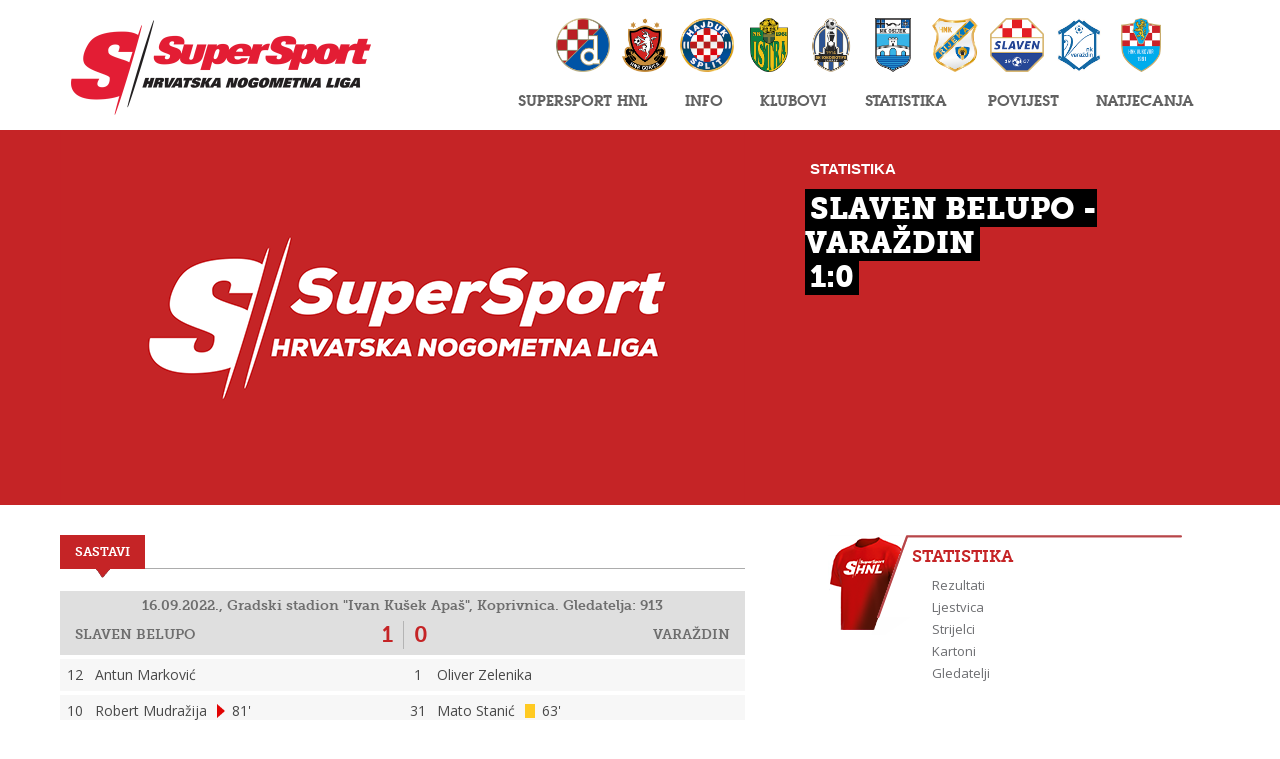

--- FILE ---
content_type: text/html; charset=utf-8
request_url: https://hnl.hr/matches/65327380/slaven-belupo-varazdin-1-0/
body_size: 43528
content:
<!DOCTYPE html>

<html xmlns="http://www.w3.org/1999/xhtml" lang="hr">
<head><title>
	Slaven Belupo - Varaždin 1:0 - SuperSport HNL
</title><meta http-equiv="X-UA-Compatible" content="IE=Edge" /><meta charset="UTF-8" /><meta name="viewport" content="width=device-width, initial-scale=1" /><link rel="icon" href="/favicon-sshnl.ico" /><link rel="icon" type="image/png" sizes="16x16" href="/favicon-16.png" /><link rel="icon" type="image/png" sizes="32x32" href="/favicon-32.png" /><link rel="icon" type="image/png" sizes="48x48" href="/favicon-48.png" /><link rel="icon" type="image/png" sizes="192x192" href="/favicon-192.png" /><link rel="apple-touch-icon" href="/apple-touch-icon.png" />

	<script id="cookieyes" type="text/javascript" src="https://cdn-cookieyes.com/client_data/dd50b90cfa04088287d8aea2/script.js" data-lang="hr"></script>

	<!-- HTML5 shim and Respond.js IE8 support of HTML5 elements and media queries -->
	<!--[if lt IE 9]>
		<script src="/static/scripts/html5shiv.js"></script>
		<script src="/static/scripts/css3-mediaqueries.js"></script>
		<script src="/static/scripts/IE9.js"></script>
	<![endif]-->

	<!-- default CSS -->
	<link type="text/css" rel="stylesheet" href="/static/css/reset-min.css" />

	<!-- fonts -->
	<link type="text/css" rel="stylesheet" href="/static/fonts/letro.css" /><link type="text/css" rel="stylesheet" href="/static/fonts/museoslab.css" /><link href="https://fonts.googleapis.com/css?family=Open+Sans&amp;subset=latin,latin-ext" rel="stylesheet" type="text/css" />

	<!-- generic CSS -->
	<link type="text/css" rel="stylesheet" href="/static/css/main.css?ver=12b" /><link type="text/css" rel="stylesheet" href="/static/css/common.css?ver=12a" /><link type="text/css" rel="stylesheet" href="/static/css/commonparts.css?ver=12a" />

	<!-- other CSS -->
	<link type="text/css" rel="stylesheet" href="/static/css/controls/dropdown2.css" /><link type="text/css" rel="stylesheet" href="/static/css/controls/sidenav.css?v=1" />

	<!-- browser CSS -->
	<link type="text/css" rel="stylesheet" href="/static/css/browsers/chrome.css" />	

	<!-- scripts -->
	<script type="text/javascript" src="/static/scripts/jquery-1.10.2.min.js"></script>
	<script type="text/javascript" src="/static/scripts/jquery.selectbox-0.2.min.js"></script>
	<script type="text/javascript" src="/static/scripts/jquery.sidr.min.js"></script>
	<script type="text/javascript" src="/static/scripts/jquery.plugin.min.js"></script> 
	<script type="text/javascript" src="/static/scripts/jquery.countdown.min.js"></script>

    <!-- fancybox -->
	<script type="text/javascript" src="/static/scripts/fancybox2/jquery.fancybox.pack.js?v=2.1.5"></script>
	<link rel="stylesheet" type="text/css" href="/static/scripts/fancybox2/jquery.fancybox.css?v=2.1.5" media="screen" /><link rel="stylesheet" type="text/css" href="/static/scripts/fancybox2/helpers/jquery.fancybox-buttons.css?v=1.0.5" />
	<script type="text/javascript" src="/static/scripts/fancybox2/helpers/jquery.fancybox-buttons.js?v=1.0.5"></script>
	<link rel="stylesheet" type="text/css" href="/static/scripts/fancybox2/helpers/jquery.fancybox-thumbs.css?v=1.0.7" />
	<script type="text/javascript" src="/static/scripts/fancybox2/helpers/jquery.fancybox-thumbs.js?v=1.0.7"></script>
	<script type="text/javascript" src="/static/scripts/fancybox2/helpers/jquery.fancybox-media.js?v=1.0.6"></script>

	<!-- print -->
	<link type="text/css" rel="stylesheet" href="/static/css/print.css" media="print" />

	<!-- my scripts -->
	<script type="text/javascript" src="/static/scripts/main.js?ver=5"></script>

	
	<link type="text/css" rel="stylesheet" href="/static/css/pages/page.css?ver=2" />

	<script type="text/javascript" src="/static/scripts/gallery.js?ver=1"></script>
	<script type="text/javascript" src="/static/scripts/page.js?ver=5"></script>

	

	<link type="text/css" rel="stylesheet" href="/static/css/additional/match.css?ver=1" />



<!--	<script>
		(function (i, s, o, g, r, a, m) {
			i['GoogleAnalyticsObject'] = r; i[r] = i[r] || function () {
				(i[r].q = i[r].q || []).push(arguments)
			}, i[r].l = 1 * new Date(); a = s.createElement(o),
			m = s.getElementsByTagName(o)[0]; a.async = 1; a.src = g; m.parentNode.insertBefore(a, m)
		})(window, document, 'script', '//www.google-analytics.com/analytics.js', 'ga');

		ga('create', 'UA-8081915-16', 'auto');
		ga('send', 'pageview');
	</script>-->
	
	<!-- Google tag (gtag.js) -->
	<script async src="https://www.googletagmanager.com/gtag/js?id=G-BLLJKZ3JJT"></script>
	<script>
	  window.dataLayer = window.dataLayer || [];
	  function gtag(){dataLayer.push(arguments);}
	  gtag('js', new Date());

	  gtag('config', 'G-BLLJKZ3JJT');
	</script>


	<script type="text/javascript">
		function setCookie(c_name, value, exdays) {
			var exdate = new Date();
			exdate.setDate(exdate.getDate() + exdays);
			var c_value = escape(value) + ((exdays == null) ? "" : "; domain=hnl.hr; path=/; expires=" + exdate.toUTCString());
			document.cookie = c_name + "=" + c_value;
		}
	</script>
</head>
<body>
    <div id="fb-root"></div>
    <script>(function (d, s, id) {
        var js, fjs = d.getElementsByTagName(s)[0];
        if (d.getElementById(id)) return;
        js = d.createElement(s); js.id = id;
        js.src = "//connect.facebook.net/hr_HR/sdk.js#xfbml=1&appId=1984135598520529&version=v2.0";
        fjs.parentNode.insertBefore(js, fjs);
    }(document, 'script', 'facebook-jssdk'));</script>
	
	<div id="wrapper1">
		<div id="headerContainer" class="wrapper2 headerContainer" style="z-index:5000;">
			<div id="header">
				<div class="col1">
					<a href="/" id="hrefLogo" title="SuperSport HNL"><img class="imgHQ" id="logo" src="/static/images/common/hnl_hq_2023.png" data-hq="/static/images/common/hnl_hq_2023.png" alt="SuperSport HNL" /></a>
				</div>
				<div class="col2">
					<a id="simple-menu" href="#sidr"><img src="/static/images/common/togglemenu2022.png" alt="Prikaži izbornik" /></a>
					<div id="navContainer">
					<ul id="nav">
	<li style="width:154px;"><a class="nolink">SuperSport HNL</a>
		<div class="backWhite"></div>
		<div class="navItem" style="width:240px;">
			<ul>
				<li><a href="/supersport-hnl/raspored-i-rezultati/">Raspored i rezultati</a></li>
				<li><a href="/supersport-hnl/ljestvica/">Ljestvica</a></li>
                                <li><a href="https://shnlnagrade.hr/">SHNL nagrade</a></li>
				<li><a href="/supersport-hnl/delegiranje/">Delegiranje</a></li>
				<li><a href="/supersport-hnl/suci/">Suci</a></li>
				<li><a href="/supersport-hnl/akumulirane-opomene/">Akumulirane opomene</a></li>
<!--				<li><a href="/supersport-hnl/fair-play/">Fair-play</a></li>-->
				<li><a href="/supersport-hnl/licenciranje/">Licenciranje</a></li>
				<li><a href="/supersport-hnl/dokumenti/">Dokumenti</a></li>
				<li><a href="/supersport-hnl/o-natjecanju/">O natjecanju</a></li>
				<li class="last"><a href="/supersport-hnl/kontakt/">Kontakt</a></li>
			</ul>
		</div>
	</li>
	<li style="width:62px;"><a class="nolink">Info</a>
		<div class="backWhite"></div>
		<div class="navItem" style="width:240px;">
			<ul>
				<li><a href="/info/vijesti/">Vijesti</a></li>
				<li><a href="/info/priopcenja-za-javnost/">Priopćenja za javnost</a></li>
				<li><a href="https://www.instagram.com/supersporthnl/">Instagram</a></li>
				<li><a href="https://www.facebook.com/SuperSport-HNL-489496637884546" target="_blank">Facebook</a></li>
				<li><a href="https://twitter.com/SuperSportHNL" target="_blank">Twitter</a></li>
				<li><a href="/info/galerije/">Galerije</a></li>
<!--				<li><a href="/info/wallpaperi/">Wallpaperi</a></li>-->
				<li class="last"><a href="/info/arhiva/">Arhiva</a></li>
			</ul>
		</div>
	</li>
	<li style="width:92px;"><a href="/klubovi/">Klubovi</a>
		<div class="backWhite"></div>
		<div class="navItem" style="width:190px;">
			<ul>
			        <li><a href="/klubovi/dinamo/">Dinamo</a></li>
                                <li><a href="/klubovi/gorica/">Gorica</a></li>
				<li><a href="/klubovi/hajduk/">Hajduk</a></li>
				<li><a href="/klubovi/istra-1961/">Istra 1961</a></li>
				<li><a href="/klubovi/lokomotiva/">Lokomotiva</a></li>
				<li><a href="/klubovi/osijek/">Osijek</a></li>
				<li><a href="/klubovi/rijeka/">Rijeka</a></li>
				<li><a href="/klubovi/slaven-belupo/">Slaven Belupo</a></li>
				<li><a href="/klubovi/varazdin/">Varaždin</a></li>
				<li class="last"><a href="/klubovi/vukovar-1991/">Vukovar 1991</a></li>
			</ul>
		</div>
	</li>
	<li style="width:110px;"><a class="nolink">Statistika</a>
		<div class="backWhite"></div>
		<div class="navItem" style="width:160px;">
			<ul>
				<li><a href="/statistika/rezultati/">Rezultati</a></li>
				<li><a href="/statistika/ljestvica/">Ljestvica</a></li>
				<li><a href="/statistika/strijelci/">Strijelci</a></li>
<!--				<li><a href="/statistika/asistenti/">Asistenti</a></li>
				<li><a href="/statistika/nastupi/">Nastupi</a></li>-->
				<li><a href="/statistika/kartoni/">Kartoni</a></li>
				<li class="last"><a href="/statistika/gledatelji/">Gledatelji</a></li>
			</ul>
		</div>
	</li>
	<li style="width:95px;"><a class="nolink">Povijest</a>
		<div class="backWhite"></div>
		<div class="navItem" style="width:200px;">
			<ul>
				<li><a href="/povijest/pobjednici/">Pobjednici</a></li>
				<li><a href="/povijest/rezultati-i-poretci/">Rezultati i poretci</a></li>
				<li><a href="/povijest/medjusobni-susreti/">Međusobni susreti</a></li>
				<li class="last"><a href="/povijest/ljestvica-strijelaca/">Ljestvica strijelaca</a></li>
			</ul>
		</div>
	</li>
	<li style="width:120px;"><a class="nolink">Natjecanja</a>
		<div class="backWhite"></div>
		<div class="navItem" style="width:180px;">
			<ul>
				<li><a href="/natjecanja/pioniri/">Pioniri</a></li>
				<li><a href="/natjecanja/kadeti/">Kadeti</a></li>
				<li><a href="/natjecanja/juniori/">Juniori</a></li>
				<li class="last"><a href="https://semafor.hns.family/" target="_blank">HNS natjecanja</a></li>
<!--				<li><a href="/natjecanja/hrvatski-kup/">Hrvatski kup</a></li>
				<li><a href="/natjecanja/superkup/">Superkup</a></li>
				<li><a href="/natjecanja/2-hnl/">2. HNL</a></li>
				<li><a href="/natjecanja/3-hnl-istok/">3. HNL Istok</a></li>
				<li><a href="/natjecanja/3-hnl-jug/">3. HNL Jug</a></li>
				<li><a href="/natjecanja/3-hnl-zapad/">3. HNL Zapad</a></li>
				<li class="last"><a href="/natjecanja/1-hnlz/">1. HNLŽ</a></li>-->
			</ul>
		</div>
	</li>
</ul>
					<div class="clear"></div>
					</div>
					<div class="clear"></div>
				</div>
				<div style="clear:both;"></div>
				
				<div id="klubovi">
					<a title="Dinamo" href="/klubovi/dinamo/"><img src="/static/images/clubs/mq/dinamo.png" alt="Dinamo" /></a>
					<a title="Gorica" href="/klubovi/gorica/"><img src="/static/images/clubs/mq/gorica.png" alt="Gorica" /></a>
					<a title="Hajduk" href="/klubovi/hajduk/"><img src="/static/images/clubs/mq/hajduk.png" alt="Hajduk" /></a>
					<a title="Istra 1961" href="/klubovi/istra-1961/"><img src="/static/images/clubs/mq/istra.png" alt="Istra 1961" /></a>
					<a title="Lokomotiva" href="/klubovi/lokomotiva/"><img src="/static/images/clubs/mq/lokomotiva.png" alt="Lokomotiva" /></a>
					<a title="Osijek" href="/klubovi/osijek/"><img src="/static/images/clubs/mq/osijek.png" alt="Osijek" /></a>
					<a title="Rijeka" href="/klubovi/rijeka/"><img src="/static/images/clubs/mq/rijeka.png" alt="Rijeka" /></a>
					<a title="Slaven Belupo" href="/klubovi/slaven-belupo/"><img src="/static/images/clubs/mq/slaven.png" alt="Slaven Belupo" /></a>
					<a title="Varaždin" href="/klubovi/varazdin/"><img src="/static/images/clubs/mq/varazdin.png" alt="Varaždin" /></a>
					<a title="Vukovar 1991" href="/klubovi/vukovar-1991/"><img src="/static/images/clubs/mq/vukovar1991.png" alt="Vukovar 1991" /></a>
				</div>
				
			</div>
		</div>
		
	<div id="back2"></div>
	<div class="wrapper2" style="z-index:100;">
		<div id="news1" class="class2">
			<div id="news1titleback"></div><div id="news1title"><h4>Statistika</h4><h2><b> Slaven Belupo - Varaždin</b><br /><b>1:0</b></h2><h3 class="page"></h3></div><div id="news1imgContainer"><img id="news1img" src="/static/images/common/nophoto.png" alt="Slaven Belupo - Varaždin 1:0" /></div>
			<ul id="social">
				<li><a href="https://www.facebook.com/SuperSport-HNL-489496637884546" target="_blank" title="Facebook"><img src="/static/images/icons/facebook_1.png" alt="Facebook" /></a></li>
				<li><a href="https://twitter.com/SuperSportHNL" target="_blank" title="Twitter"><img src="/static/images/icons/twitter_1.png" alt="Twitter" /></a></li>
				<li><a href="http://www.youtube.com/@hns.family" target="_blank" title="Youtube"><img src="/static/images/icons/youtube_1.png" alt="Youtube" /></a></li>
				<li><a href="http://instagram.com/hns_cff" target="_blank" title="Instagram"><img src="/static/images/icons/instagram_1.png" alt="Instagram" /></a></li>
<!--				<li><a href="https://vine.co/HNS" target="_blank" title="Vine"><img src="/static/images/icons/vine_1.png" alt="Vine" /></a></li>-->
				<li><a href="/rss/" target="_blank" title="RSS"><img src="/static/images/icons/rss.png" alt="RSS" /></a></li>
			</ul>
		</div>
		<div class="clear"></div>
		<div class="classicContent news page">
			<div class="col2">
				<form method="post" action="/matches/65327380/slaven-belupo-varazdin-1-0/" id="frmPage">
<div class="aspNetHidden">
<input type="hidden" name="__VIEWSTATE" id="__VIEWSTATE" value="/[base64]/[base64]/FvmnEhzwvdGQ+PHRkPjE4PC90ZD48dGQ+TWF0aWphIEtvbGFyacSHPC90ZD48L3RyPjx0cj48dGggY29sc3Bhbj0iNCI+UHJpxI11dm5pIGlncmHEjWk8L3RoPjwvdHI+PHRyPjx0ZD4yNTwvdGQ+PHRkPkl2YW4gxIxvdmnEhzwvdGQ+PHRkPjIxPC90ZD48dGQ+Qm/[base64]/[base64]/" />
</div>

<div class="aspNetHidden">

	<input type="hidden" name="__VIEWSTATEGENERATOR" id="__VIEWSTATEGENERATOR" value="3989C74E" />
</div>
                <div id="pnlRightBefore">

</div>
				<div class="tabbedcontent"><input class="hiddenTabValue" type="hidden" value="0" id="hiddenTabovi" name="hiddenTabovi" /><ul class="tabs"><li class="active" data-tabnum="1">Sastavi<div class="imgArrow"></div></li></ul><div class="clear"></div><div class="tabcontent active" id="tabContent1"><div class="text contentText1"><table class="table1 match"><th class="info" colspan="4">16.09.2022., Gradski stadion "Ivan Kušek Apaš", Koprivnica. Gledatelja: 913<br /><div class="clear;"></div><div class="rezLeft">Slaven Belupo<div class="rez">1</div></div><div class="rezRight">Varaždin<div class="rez">0</div></div><div class="clear;"></div></th><tr><td>12</td><td>Antun Marković</td><td>1</td><td>Oliver Zelenika</td></tr><tr><td>10</td><td>Robert Mudražija<div class="out"></div>81'</td><td>31</td><td>Mato Stanić<div class="zuti"></div>63'</td></tr><tr><td>29</td><td>Ioannis Christopoulos</td><td>9</td><td>Tonio Teklić</td></tr><tr><td>3</td><td>Marko Martinaga</td><td>5</td><td>Jozo Stanic<div class="zuti"></div>9'</td></tr><tr><td>27</td><td>Luka Branšteter<div class="out"></div>70'</td><td>26</td><td>Luka Jelenić</td></tr><tr><td>24</td><td>Novak Tepšić</td><td>4</td><td>Jorgo Pellumbi<div class="zuti"></div>30'<div class="out"></div>74'</td></tr><tr><td>9</td><td>Arbër Hoxha<div class="out"></div>86'</td><td>7</td><td>Fran Brodić</td></tr><tr><td>11</td><td>Ante Crnac<div class="gol"></div>37'<div class="out"></div>70'</td><td>30</td><td>Andris Jesus Herrera Salgado<div class="out"></div>58'</td></tr><tr><td>16</td><td>Zoran Kvržić</td><td>22</td><td>Agon Elezi<div class="out"></div>74'</td></tr><tr><td>4</td><td>Mario Marina<div class="zuti"></div>25'<div class="out"></div>81'</td><td>25</td><td>Itsuki Urata<div class="zuti"></div>6'<div class="out"></div>46'</td></tr><tr><td>6</td><td>Tomislav Božić</td><td>18</td><td>Matija Kolarić</td></tr><tr><th colspan="4">Pričuvni igrači</th></tr><tr><td>25</td><td>Ivan Čović</td><td>21</td><td>Božidar Radošević</td></tr><tr><td>45</td><td>Arb MANAJ</td><td>6</td><td>David Puclin<div class="in"></div>81'</td></tr><tr><td>30</td><td>Talys Alves Pereira Oliveira</td><td>28</td><td>Ivan Ćubelić<div class="in"></div>74'</td></tr><tr><td>8</td><td>Marko Žuljević<div class="in"></div>86'</td><td>24</td><td>Marko Stolnik</td></tr><tr><td>28</td><td>Seid Behram</td><td>15</td><td>Lovro Banovec</td></tr><tr><td>5</td><td>Jakov Bašić<div class="in"></div>81'</td><td>17</td><td>Demir Peco</td></tr><tr><td>19</td><td>Josip Mihalić</td><td>27</td><td>Karlo Perić<div class="in"></div>58'</td></tr><tr><td>7</td><td>Matthias Olubori Ayodluwa Fanimo<div class="in"></div>70'</td><td>3</td><td>Filip Brekalo<div class="in"></div>46'<div class="out"></div>81'</td></tr><tr><td>17</td><td>Mateo Kocijan<div class="zuti"></div>89'<div class="in"></div>81'</td><td>29</td><td>Niko Domjanić</td></tr><tr><td>33</td><td>Antonio Bosec</td><td>16</td><td>Noa Vugrinec</td></tr><tr><td>99</td><td>Ivan Krstanović<div class="in"></div>70'</td><td>32</td><td>Matija Katanec</td></tr><tr><td>20</td><td>Filip Hlevnjak</td><td>23</td><td>Marin Pilj<div class="in"></div>74'</td></tr><tr><th colspan="4">Treneri</th></tr><tr><td></td><td>Zoran Zekić</td><td></td><td>Nikola Šafarić</td></tr></table></div></div></div>
                <div id="pnlRightAfter">

</div>
				</form>
			</div>
			<div class="col1">
				<div class="backKosi2 dres mininav"><h2>Statistika</h2><ul><li><a href="/statistika/rezultati/">Rezultati</a></li><li><a href="/statistika/ljestvica/">Ljestvica</a></li><li><a href="/statistika/strijelci/">Strijelci</a></li><li><a href="/statistika/kartoni/">Kartoni</a></li><li><a href="/statistika/gledatelji/">Gledatelji</a></li></ul></div><div id="ljestvica" class="backKosi2 ljestvica"><h2>Ljestvica</h2><table class="col1Ljestvica"><tr><td>1.</td><td>Dinamo</td><td>36</td><td>+53</td><td>81</td></tr><tr><td>2.</td><td>Hajduk</td><td>36</td><td>+24</td><td>71</td></tr><tr><td>3.</td><td>Osijek</td><td>36</td><td>+5</td><td>50</td></tr><tr><td>4.</td><td>Rijeka</td><td>36</td><td>0</td><td>49</td></tr><tr><td>5.</td><td>Istra 1961</td><td>36</td><td>-2</td><td>46</td></tr><tr><td>6.</td><td>Varaždin</td><td>36</td><td>-10</td><td>46</td></tr><tr><td>7.</td><td>Lokomotiva</td><td>36</td><td>-5</td><td>43</td></tr><tr><td>8.</td><td>Slaven Belupo</td><td>36</td><td>-19</td><td>43</td></tr><tr><td>9.</td><td>Gorica</td><td>36</td><td>-14</td><td>32</td></tr><tr><td>10.</td><td>Šibenik</td><td>36</td><td>-32</td><td>27</td></tr></table></div><div class="backKosi2 documents"><h2>Najnovije vijesti</h2><ul><li><h3>25.01.2026.</h3><h2><a href="/news/30575/dinamo-uvjerljiv-u-osijeku-istra-1961-slavila-kod-hajduka/">Dinamo uvjerljiv u Osijeku, Istra 1961 slavila kod Hajduka</a></h2></li><li><h3>24.01.2026.</h3><h2><a href="/news/30574/majstorija-dantasa-za-bod-rijeke-s-igracem-manje-lokomotiva-okrenula-vukovar-1991/">Majstorija Dantasa za bod Rijeke s igračem manje, Lokomotiva "okrenula" Vukovar 1991</a></h2></li><li><h3>23.01.2026.</h3><h2><a href="/news/30568/susret-varazdina-i-gorice-odgodjen-za-ponedjeljak-uz-zamjenu-domacinstva/">Susret Varaždina i Gorice odgođen za ponedjeljak, uz zamjenu domaćinstva</a></h2></li><li><h3>22.01.2026.</h3><h2><a href="/news/30565/dinamo-ponovno-slavi-u-europskoj-ligi-s-4-1-svladan-fcsb/">Dinamo ponovno slavi u Europskoj ligi, s 4:1 svladan FCSB</a></h2></li><li><h3>22.01.2026.</h3><h2><a href="/news/30560/sudacka-analiza-17-kola-supersport-hnl-a/">Sudačka analiza 17. kola SuperSport HNL-a</a></h2></li></ul></div>
				<div class="clear"></div>
			</div>
			<div class="clear"></div>
		</div>
	</div>
	

		<div id="footerContainer">
			<div class="wrapper2">
				<div id="footer">
					<div id="linkovi">
					<ul>
						<li class="st1">
	<br />
	<h2>SuperSport HNL</h2>
	<a href="/supersport-hnl/raspored-i-rezultati/">Raspored i rezultati</a><br />
	<a href="/supersport-hnl/ljestvica/">Ljestvica</a><br />
<a href="https://shnlnagrade.hr/">SHNL nagrade</a><br />
	<a href="/supersport-hnl/delegiranje/">Delegiranje</a><br />
	<a href="/supersport-hnl/suci/">Suci</a><br />
	<a href="/supersport-hnl/akumulirane-opomene/">Akumulirane opomene</a><br />
<!--	<a href="/supersport-hnl/fair-play/">Fair-play</a><br />-->
	<a href="/supersport-hnl/licenciranje/">Licenciranje</a><br />
	<a href="/supersport-hnl/dokumenti/">Dokumenti</a><br />
	<a href="/supersport-hnl/o-natjecanju/">O natjecanju</a><br />
	<a href="/supersport-hnl/kontakt/">Kontakt</a><br />
	<h2>Natjecanja</h2>
	<a href="/natjecanja/pioniri/">Pioniri</a><br />
	<a href="/natjecanja/kadeti/">Kadeti</a><br />
<a href="/natjecanja/juniori/">Juniori</a><br />
	<a href="https://semafor.hns.family/" target="_blank">HNS Semafor</a>
</li>
<li class="st2">
	<br />
	<h2>Info</h2>
	<a href="/info/vijesti/">Vijesti</a><br />
	<a href="/info/priopcenja-za-javnost/">Priopćenja za javnost</a><br />
	<a href="https://hns.family/vijesti/24774/svi-smo-jedna-obitelj/">Anti-rasizam</a><br />
	<a href="/info/galerije/">Galerije</a><br />
	<a href="/info/arhiva/">Arhiva</a><br />
	<h2>Statistika</h2>
	<a href="/statistika/rezultati/">Rezultati</a><br />
	<a href="/statistika/ljestvica/">Ljestvica</a><br />
	<a href="/statistika/strijelci/">Strijelci</a><br />
	<h2>Povijest</h2>
	<a href="/povijest/pobjednici/">Pobjednici</a><br />
	<a href="/povijest/ljestvica-strijelaca/">Ljestvica strijelaca</a>
</li>
<li class="st3">
	<br />
	<h2>Klubovi</h2>
	<a href="/klubovi/dinamo/">Dinamo</a><br />
	<a href="/klubovi/gorica/">Gorica</a><br />
	<a href="/klubovi/hajduk/">Hajduk</a><br />
	<a href="/klubovi/istra-1961/">Istra 1961</a><br />
	<a href="/klubovi/lokomotiva/">Lokomotiva</a><br />
	<a href="/klubovi/osijek/">Osijek</a><br />
	<a href="/klubovi/rijeka/">Rijeka</a><br />
	<a href="/klubovi/slaven-belupo/">Slaven Belupo</a><br />
	<a href="/klubovi/varazdin/">Varaždin</a><br />
        <a href="/klubovi/vukovar-1991/">Vukovar 1991</a><br />
	<br />
	<h2>Uvjeti</h2>
	<a href="/info/opci-uvjeti-koristenja/">Opći uvjeti korištenja</a><br />
<a href="/info/privatnost-korisnika-i-kolacici/">Privatnost korisnika i kolačići</a><br />

</li>
						<li class="st4">
							<br />
							<ul>
								<li class="r2">
									<ul>
										<li><a><img src="/static/images/common/partneri/supersport.png" alt="SuperSport" /></a></li><li><a href="https://www.uhlsport.com/en/" target="_blank"><img src="/static/images/common/partneri/uhlsport.png" alt="Uhlsport" /></a></li><li style="width:0;display:block;"></li><li><a href="https://sorare.com/football/leagues/1-hnl" target="_blank"><img src="/static/images/common/partneri/sorare.png" alt="Sorare" /></a></li><li><a title="Panini" href="https://paninistore.com/shp_int_en/" target="_blank"><img src="/static/images/common/partneri/panini.png" alt="Panini" /></a></li>
									</ul>
								</li>
								<li class="r1">
									<ul>
										<li>
											<b>Hrvatski nogometni savez</b><br />
											Ulica grada Vukovara 269 A<br />
											10000 Zagreb<br />
											Hrvatska / Croatia<br />											
										</li>
										<li>
											T: +385 1 2361555, F: +385 1 2441500<br />
											E: <a href="mailto:info@hns.family">info@hns.family</a>, W: <a href="https://hns.family/">hns.family</a><br />
											IBAN: HR2523400091100187844<br />
											OIB: 08516152078

										</li>
									</ul>
								</li>
								<li class="r3">
									<ul>
										<li>
											<a href="https://www.fifa.com/" target="_blank" title="FIFA"><img src="/static/images/common/footer/fifa2.gif" alt="FIFA" /></a>
											<a href="https://www.uefa.com/" target="_blank" title="UEFA"><img src="/static/images/common/footer/uefa2.gif" alt="UEFA" /></a>
										</li>
										<li>											
											<a href="https://hns.family/" target="_blank" title="Hrvatski nogometni savez"><img src="/static/images/common/footer/hns.gif" alt="Hrvatski nogometni savez" style="margin-top:-5px;" /></a>
										</li>
										<li>
											<h2>Pratite nas:</h2>
											<ul id="social2">
												<li><a href="https://www.facebook.com/SuperSport-HNL-489496637884546" target="_blank" title="Facebook"><img src="/static/images/icons/facebook_2.png" alt="Facebook" /></a></li>
												<li><a href="https://twitter.com/SuperSportHNL" target="_blank" title="Twitter"><img src="/static/images/icons/twitter_2.png" alt="Twitter" /></a></li>
												<li><a href="https://www.instagram.com/supersporthnl/" target="_blank" title="Instagram"><img src="/static/images/icons/instagram_2.png" alt="Instagram" /></a></li>
											</ul>
										</li>
									</ul>
								</li>
							</ul>
						</li>
					</ul>
					<div class="clear"></div>
					</div>
				</div>
			</div>
		</div>
	</div>
	<div id="sidr">
	</div>
</body>
</html>


--- FILE ---
content_type: application/javascript
request_url: https://hnl.hr/static/scripts/page.js?ver=5
body_size: 4384
content:
$(function () {
	$.each($("input.hiddenTabValue"), function () {
		try {
			var iCurrent = parseInt($(this).val());
			if (iCurrent > 0) {
				// selektiraj taj tab
				$(this).parent().find('ul.tabs li').removeClass("active");
				$($(this).parent().find("ul > li")[iCurrent - 1]).addClass("active");
				$(this).parent().find('.tabcontent').removeClass("active");
				$(this).parent().find('#tabContent' + iCurrent).addClass("active");
			}
		}
		catch (ex) {
		}
	});

	$('.tabbedcontent ul.tabs li').click(function () {
		if (!$(this).hasClass("active")) {
			var id = parseInt($(this).attr("data-tabnum"));
			var elHidden = $(($(this).parent().parent())).find("input.hiddenTabValue");
			var iCurrent = parseInt($(elHidden).val());
			$(elHidden).val(id);
			$(this).parent().parent().find('ul.tabs li').removeClass("active");
			$(this).addClass("active");
			$(this).parent().parent().find('.tabcontent').removeClass("active");
			$(this).parent().parent().find('#tabContent' + id).addClass("active");
		}
	});

	$('.tabbedcontent.style2 .teamlistContainer img.imgScrollRight').click(function () {
		var step = 0;
		var iWidth = $(this).parent().find(".teamlist").width() + 5;
		var iKomada = parseInt(iWidth / 186);
		step = iKomada * 186;
		$(this).parent().find(".teamlist").animate({ scrollLeft: "+=" + step + "px" });
	});

	$('.tabbedcontent.style2 .teamlistContainer img.imgScrollLeft').click(function () {
		var step = 0;
		var iWidth = $(this).parent().find(".teamlist").width() + 5;
		var iKomada = parseInt(iWidth / 186);
		step = iKomada * 186;
		$(this).parent().find(".teamlist").animate({ scrollLeft: "-=" + step + "px" });
	});

	$('.vremeplovContainer2 > .vremeplovContainer > .wrapper2 > .vremeplov img.imgScrollRight').click(function () {
		var step = 200;
		$(this).parent().find(".line").animate({ scrollLeft: "+=" + step + "px" });
	});

	$('.vremeplovContainer2 > .vremeplovContainer > .wrapper2 > .vremeplov img.imgScrollLeft').click(function () {
		var step = 200;
		$(this).parent().find(".line").animate({ scrollLeft: "-=" + step + "px" });
	});

	$('.dropdownChoiceContainer .fancyDropDownContainer ul li a').click(function () {
		var id = $(this).parent().parent().parent().parent().find("select").attr("id");
		var value = $(this).attr("rel");
		var contentElement = $('.dropdownChoiceContent.' + id);
		$(contentElement).children().addClass("inactive");
		$("#" + id + value).removeClass("inactive");
	});

	$('.vremeplovContainer2 > .vremeplovContainer > .wrapper2 > .vremeplov .godineContainer .godina').click(function () {
		if (!$(this).hasClass("active")) {
			var iID = parseInt($(this).attr("id").replace("godina", ""));
			var iGodina = parseInt($(this).attr("data-godina"));
			$(this).parent().find('.godina.active').removeClass('active');
			$(this).addClass("active");
			$(this).parent().parent().parent().find('.opis.active').removeClass('active');
			var el = $(this).parent().parent().parent().find("#opis" + iID)[0];
			$(el).addClass('active');
			el = $(this).parent().parent().parent().find('.godineBig')[0];
			$(el).html(iGodina);

		}
		var step = 0;
		var iWidth = $(this).parent().find(".teamlist").width() + 5;
		var iKomada = parseInt(iWidth / 186);
		step = iKomada * 186;
		$(this).parent().find(".teamlist").animate({ scrollLeft: "-=" + step + "px" });
	});

	$('input#arhivaInput').keypress(function (e) {
		if (e.which == 13) {
			$('a#arhivaSearchLink').click();
			return false;
		}
	});

	$('a#arhivaSearchLink').click(function (e) {
		var strQuery = $('input#arhivaInput').val();
		var strLink = location.pathname + "?q=" + encodeURIComponent(strQuery);
		document.location = strLink;
		return false;
	});

	$(".cmbOdabirDokumenata h2 a.expandnext").click(function () {
		var itemNext = $(this).parent().next();
		$(itemNext).toggleClass("collapsed");
		return false;
	});

	$('.divOdabirKluba #divKlub1 ul.sbOptions li a').click(function () {
		var i = parseInt($(this).attr("rel"));
		ApdejtajLinkDvobojKlubova(i, 0);
	});

	$('.divOdabirKluba #divKlub2 ul.sbOptions li a').click(function () {
		var i = parseInt($(this).attr("rel"));
		ApdejtajLinkDvobojKlubova(0, i);
	});

	function ApdejtajLinkDvobojKlubova(iID1, iID2)
	{
		if (iID1 == 0)
			iID1 = parseInt($(".divOdabirKluba #cmbKlub1").val());
		if (iID2 == 0)
			iID2 = parseInt($(".divOdabirKluba #cmbKlub2").val());

		$(".divOdabirKluba #lnkStatPrikaz2").attr("href", "./?id1=" + iID1 + "&id2=" + iID2);
	}
});


--- FILE ---
content_type: application/javascript
request_url: https://hnl.hr/static/scripts/main.js?ver=5
body_size: 2192
content:
Number.prototype.padLeft = function (len, chr) {
    var self = Math.abs(this) + '';
    return (this < 0 && '-' || '') +
            (String(Math.pow(10, (len || 2) - self.length))
              .slice(1).replace(/0/g, chr || '0') + self);
}

function clearText(obj, text) {
	if (obj.value == text)
		obj.value = "";
}

function resetText(obj, text) {
	if (obj.value == "")
		obj.value = text;
}

$(function () {
	$('#simple-menu').sidr({ side: 'right', source: '.wrapper2 > #header > .col2 > #navContainer' });

	$('select.fancyDropDown').selectbox();

	if ("ontouchstart" in document.documentElement) {
		$('html').addClass('touch');
	}

	$("ul#sidr-id-nav > li > a").click(function () {
		if ($(this).parent().children().length > 1) {
			$(this).parent().find(".sidr-class-navItem").slideToggle();
			return false;
		}
	});

	$('input#arhivaInputTop').keypress(function (e) {
		if (e.which == 13) {
			$('a#arhivaSearchLinkTop').click();
			return false;
		}
	});

	$('a#arhivaSearchLinkTop').click(function (e) {
		var strQuery = $('input#arhivaInputTop').val();
		var strQuery2 = $('input#arhivaInputTop').attr("data-text");
		var strURL = $('input#arhivaInputTop').attr("data-url");
		var strLink = strURL;
		if (strQuery != strQuery2)
			strLink += "?q=" + encodeURIComponent(strQuery);
		document.location = strLink;
		return false;
	});

	if ($("#header #nextmatch").length>0) {
	    var datum = new Date($("#header #nextmatch h3").attr("data-datum"));
	    var lang = $("#header #nextmatch h3").attr("data-lang");
	    $("#header #nextmatch h4").countdown({
	        until: datum, onTick: function (ts) {
	        if ($.countdown.periodsToSeconds(ts) > 0 ) {
	            var s = "";
	            if (lang == "en")
	                s = parseInt(ts[3]).padLeft(2) + "d " + parseInt(ts[4]).padLeft(2) + "h " + parseInt(ts[5]).padLeft(2) + "m " + parseInt(ts[6]).padLeft(2) + "s";
	            else
	                s = parseInt(ts[3]).padLeft(2) + "d " + parseInt(ts[4]).padLeft(2) + "s " + parseInt(ts[5]).padLeft(2) + "m " + parseInt(ts[6]).padLeft(2) + "s";
	            $("#header #nextmatch h4").html(s);
	        }
	        else
	            $("#header #nextmatch h4").html($("#header #nextmatch h3").attr("data-title"));

	    }});
	}
});



--- FILE ---
content_type: application/javascript
request_url: https://hnl.hr/static/scripts/gallery.js?ver=1
body_size: 711
content:
$(function () {
	$('.galleryContainer2 img.imgScrollRight').click(function () {
		var step = 300;
		$(this).parent().find(".galleryContainer").animate({ scrollLeft: "+=" + step + "px" });
	});

	$('.galleryContainer2 img.imgScrollLeft').click(function () {
		var step = 300;
		$(this).parent().find(".galleryContainer").animate({ scrollLeft: "-=" + step + "px" });
	});

	$(".gallery a").click(function () {
		$(".galleryBig").attr("src", $(this).attr("data-small"));
		$(".galleryBig").parent().attr("href", $(this).attr("data-big"));
		$(".galleryBig").parent().parent().find("h6").html($(this).attr("data-autor"));
		$(".galleryBig").attr("data-index", $(this).attr("data-index"));

		return false;
	});

	$("a.imgFancy").fancybox({
	    beforeShow: function () {
	        this.index = parseInt($(this.element).attr("data-index"));
	    }
	});
});
